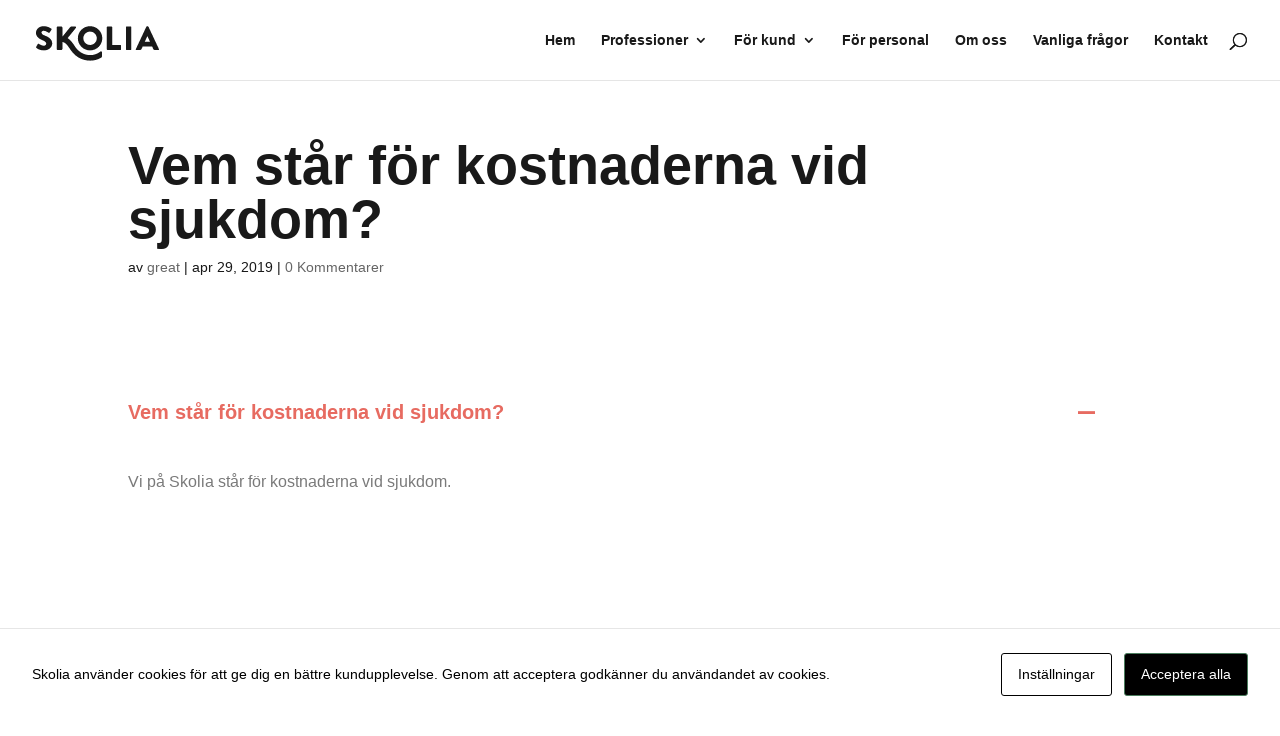

--- FILE ---
content_type: text/css
request_url: https://www.skolia.se/wp-content/themes/skolia/style.css?ver=4.27.5
body_size: 2701
content:

/* 
 Theme Name:     Skolia
 Description:    Child theme for Skolia based on Divi
 Author:         Great Agency
 Author URI:     http://www.greatagency.se
 Template:       Divi
 Version:        1.0 
*/ 


/* ----------- PUT YOUR CUSTOM CSS BELOW THIS LINE -- DO NOT EDIT ABOVE THIS LINE --------------------------- */

body #left-area {
  width: 100%;
  padding-bottom: 23px;
}

body #main-content .container:before {
  position: absolute;
  top: 0;
  width: 1px;
  height: 100%;
  background-color: #ffffff;
  content: "";
}

.search .post-meta {
  display: none !important;
}

body #logo {
  margin-top: 7px;
}

.timeline .img:before {
  display: none;
}

span.hightlight {
  font-style: italic !important;
  color: #fff !important;
}

body div.ufaq-faq-post p {
  line-height: 27px;
}

body .ufaq-faq-display-style-Minimalist {
  border-bottom: 1px solid #fff;
  padding: 8px 0;
}

h1, h2, h3, h4 {
  font-family: "Muli",sans-serif !important;
  font-weight: 800 !important;
}

h5, h6 {
  font-family: 'EB Garamond',Georgia,"Times New Roman",serif !important;
  font-weight: 400 !important;
}

h1 {
  font-size: 54px !important;
}

.hero h1 {
  margin-bottom: 20px;
}

h2 {
  font-size: 36px !important;
}

h3, h5 {
  font-size: 22px !important;
  line-height: 1.4;
}

h4, h6 {
  font-size: 18px !important;
}

a:hover {
  color: #191919;
}

.copyright p {
  font-size: 12px;
}

.copyright p a {
  color: #191919;
}

body .ufaq-faq-display-style-Minimalist .ufaq-faq-body {
  padding: 20px 0;
}

body .ufaq-faq-title h1, body .ufaq-faq-title h2, body .ufaq-faq-title h3, body .ufaq-faq-title h4, body .ufaq-faq-title h5, body .ufaq-faq-title h6 {
  display: inline-block;
  margin: 5px 0 !important;
}

body p:not(.has-background):last-of-type {
  padding-bottom: 1em;
}

.et_pb_text_inner p, .et_pb_promo_description p, .et_pb_blurb_description p, .et_pb_button {
  font-family: "Muli",sans-serif !important;
  font-weight: 300 !important;
}

body .mozart_consult_3_boxes_blurb .et_pb_blurb_description p {
  font-weight: 400 !important;
}

.vertical-align {
  display: flex;
  flex-direction: column;
  justify-content: center;
}

.mozart_text_boxes .et_pb_column {
  -webkit-transition: all .3s;
  -moz-transition: all .3s;
  -o-transition: all .3s;
  transition: all .3s;
  cursor: pointer;
  background-color: #ffffff;
}

.mozart_text_boxes .et_pb_column:hover {
  -webkit-transition: all .3s;
  -moz-transition: all .3s;
  -o-transition: all .3s;
  transition: all .3s;
  cursor: pointer;
  background-color: #88b29f !important;
}

.mozart_text_boxes .cta .et_pb_column {
  -webkit-transition: all .3s;
  -moz-transition: all .3s;
  -o-transition: all .3s;
  transition: all .3s;
  cursor: pointer;
  background-color: #ffffff;
}

.mozart_text_boxes .cta .et_pb_column:hover {
  -webkit-transition: all .3s;
  -moz-transition: all .3s;
  -o-transition: all .3s;
  transition: all .3s;
  cursor: pointer;
  background-color: #84a3c4 !important;
}

/* Button css */

.hero .et_pb_button.inline {
  display: inline-block;
  margin: 30px 20px 0 0;
  transition: all 0.3s ease;
  border-width: 1px !important;
}

.hero .et_pb_button.inline:hover {
  display: inline-block;
  margin: 30px 20px 0 0;
  padding: .3em 1em;
  transition: all 0.3s ease;
}

.hero .et_pb_button.inline:after {
  display: none;
}

body #healthBlurbs .et_pb_column:before, body #healthBlurbs .et_pb_column:hover:before {
  content: "";
  display: block;
  position: absolute;
  top: 0;
  left: 0;
  width: 100%;
  height: 100%;
  background-color: #ffffff !important;
  opacity: 0.8;
}

body #healthBlurbs .et_pb_column_13:before, body #healthBlurbs .et_pb_column:hover:before {
  content: "";
  display: block;
  position: absolute;
  top: 0;
  left: 0;
  width: 100%;
  height: 100%;
  background-color: #ffffff !important;
  opacity: 0.5;
}

body #page-container .mozart_consult_3_boxes_blurb .et_pb_column_1_3:hover .et_pb_blurb:after {
  opacity: 0.6;
  background-color: #ffffff !important;
}

body .et_pb_blurb_4.et_pb_blurb.timeline-image:before {
  display: none;
}

/* footer css */

.mozart_footer .footer_menu a {
  display: block;
  color: #191919;
  line-height: 1.5;
}

.mozart_footer .footer_menu a:hover {
  display: block;
  color: #191919;
  line-height: 1.5;
  text-decoration: underline;
}

body .moz_contact .et_pb_contact_form p label {
  display: block !important;
  position: absolute;
  width: 100%;
  text-align: left;
  pointer-events: none;
  top: 50%;
  transform: translate(0, -50%);
  padding-left: 20px;
  color: #84a3c4;
  font-size: 14px;
  font-weight: 600;
  -webkit-transition: all 0.3s ease-in-out;
  -moz-transition: all 0.3s ease-in-out;
  transition: all 0.3s ease-in-out;
  font-family: 'Muli',Helvetica,Arial,Lucida,sans-serif !important;
}

body .et_pb_team_member_image {
  display: table-cell;
  float: left;
  position: relative;
  max-width: 100% !important;
  line-height: 0!important;
}

.moz_contact p {
  font-family: 'EB Garamond', serif !important;
  font-size: 18px;
  line-height: 1.2;
}

.et_pb_team_member_description h4 {
  margin-top: 20px;
  color: #88b29f;
}

.et_pb_member_position {
  margin-top: -10px;
  font-family: 'EB Garamond', serif;
  font-size: 18px;
  font-weight: 400;
  color: #191919;
}

.et_pb_team_member_description a {
  color: #191919;
}

.et_pb_team_member_description a:hover {
  color: #191919;
  text-decoration: underline;
}

body .et_pb_team_member {
  margin-bottom: 40px !important;
}

body .moz_contact .et_pb_contact_form p.et_pb_contact_field_5 label {
  display: block !important;
  position: absolute;
  width: 100%;
  text-align: left;
  pointer-events: none;
  top: 7% !important;
  transform: translate(0, -7%);
  padding-left: 20px;
  color: #84a3c4;
  font-size: 14px;
  font-weight: 500;
  -webkit-transition: all 0.3s ease-in-out;
  -moz-transition: all 0.3s ease-in-out;
  transition: all 0.3s ease-in-out;
}

body .et_pb_contact_submit:hover {
  background: #84a3c4 !important;
  border: 1px solid #84a3c4 !important;
  transition: all 0.3s ease;
}

body .et_pb_contact_submit:hover {
  background: #bfd2e4 !important;
  border: 1px solid #bfd2e4 !important;
  transition: all 0.3s ease;
}

body #footer-bottom {
  display: none;
}

body div.ufaq-faq-title h4 {
  font-size: 18px !important;
  font-weight: 600 !important;
  padding: 5px 0 !important;
  line-height: 27px;
}

body .ewd-ufaq-post-margin-symbol {
  display: inline-block;
  float: left;
  text-align: center;
  width: auto;
  height: auto;
  margin-right: 0;
  padding: 15px 0px 0px 2px;
  line-height: 1;
}

.socialIcons {
  display: inline-block;
  float: right;
}

.socialIcons .icon.facebook {
  display: inline-block;
  width: 24px;
  height: 24px;
  background: url(/wp-content/themes/skolia/images/facebook.svg) no-repeat;
  background-size: 24px 24px;
  margin-right: 10px;
}

.socialIcons .icon.instagram {
  display: inline-block;
  width: 24px;
  height: 24px;
  background: url(/wp-content/themes/skolia/images/instagram.svg) no-repeat;
  background-size: 24px 24px;
  margin-right: 10px;
}

.socialIcons .icon.linkedin {
  display: inline-block;
  width: 24px;
  height: 24px;
  background: url(/wp-content/themes/skolia/images/linkedin.svg) no-repeat;
  background-size: 24px 24px;
}

.socialIcons .icon span {
  display: none;
}

.mozart_text_boxes .et_pb_blurb:before {
  display: none !important;
}

body #page-container .et_pb_button_2 {
  color: #191919!important;
  border-width: 0px!important;
  border-radius: 0px;
  font-size: 18px;
  font-family: 'Muli',Helvetica,Arial,Lucida,sans-serif!important;
  font-weight: 500!important;
  padding-left: 0.7em;
  padding-right: 2em;
}

body #page-container .et_pb_button_0.healthLink:hover, body #page-container .et_pb_button_1.healthLink:hover, body #page-container .et_pb_button_2.healthLink:hover {
  color: #88b29f !important;
}

body #page-container .mozart_consult_3_boxes_blurb .et_pb_button_module_wrapper .et_pb_button:after {
  line-height: 100% !important;
  font-size: 30px !important;
  vertical-align: middle;
  position: absolute;
  top: 0;
  right: 0;
  margin-left: 0;
  color: inherit;
}

body .caldera-grid .form-control {
  width: 100%;
  height: auto;
  padding: 14px 20px;
  background-color: #fff;
  border: 1px solid #e7eef9;
  border-radius: 2px;
  -webkit-box-shadow: none;
  box-shadow: none;
  -webkit-transition: border-color ease-in-out .15s,box-shadow ease-in-out .15s;
  -o-transition: border-color ease-in-out .15s,box-shadow ease-in-out .15s;
  transition: border-color ease-in-out .15s,box-shadow ease-in-out .15s;
}

body .caldera-grid .btn-default {
  color: #fff;
  background-color: #84a3c4;
  border-color: #84a3c4;
  text-transform: uppercase;
}

body .caldera-grid .btn {
  display: block;
  width: 100%;
  margin-bottom: 0;
  font-weight: 400;
  text-align: center;
  vertical-align: middle;
  touch-action: manipulation;
  cursor: pointer;
  border: 1px solid transparent;
  white-space: nowrap;
  padding: 14px 20px;
  font-size: 14px;
  line-height: 1.42857143;
  border-radius: 2px;
  user-select: none;
}

body .caldera-grid .form-control::-webkit-input-placeholder { /* Chrome/Opera/Safari */
  color: #84a3c4;
}
body .caldera-grid .form-control::-moz-placeholder { /* Firefox 19+ */
  color: #84a3c4;
}
body .caldera-grid .form-control:-ms-input-placeholder { /* IE 10+ */
  color: #84a3c4;
}
body .caldera-grid .form-control:-moz-placeholder { /* Firefox 18- */
  color: #84a3c4;
}

.caldera-grid .form-control:focus {
  border-color: #ccc;
  outline: 0;
  -webkit-box-shadow: inset 0 1px 1px rgba(0,0,0,.075), 0 0 8px rgba(102,175,233,.6);
  box-shadow: inset 0 1px 1px rgba(0,0,0,.075), 0 0 8px rgba(102,175,233,.6);
}

@media (max-width: 767px) {

  body .container {
    position: relative;
    width: 90%;
    max-width: 1200px;
    margin: auto;
  }

  body .et_mobile_menu {
    display: none;
    visibility: visible;
    position: absolute;
    z-index: 9999;
    left: 0;
    width: 100%;
    padding: 5%;
    border-top: 3px solid #84a3c4;
    opacity: 1;
    background: #fff;
    -webkit-box-shadow: 0 2px 5px rgba(0,0,0,.1);
    -moz-box-shadow: 0 2px 5px rgba(0,0,0,.1);
    box-shadow: 0 2px 5px rgba(0,0,0,.1);
  }

body .et_pb_column, body #mozart_start_up_simple_solution .et_pb_column {
  width: 100% !important;
}

body #page-container .mozart_accountant_testimonials .et_pb_column_1_3 .et_pb_testimonial {
    padding-bottom: 0 !important;
  }

  body .et_pb_row {
    position: relative;
    width: 90%;
    max-width: 1080px;
    margin: auto;
  }

  h1, h2, h3, h4 {
    font-family: "Muli",sans-serif !important;
    font-weight: 800 !important;
  }

  h5, h6 {
    font-family: 'EB Garamond',Georgia,"Times New Roman",serif !important;
    font-weight: 400 !important;
  }

  h1 {
    font-size: 34px !important;
  }

  h2 {
    font-size: 28px !important;
  }

  h3 {
    font-size: 20px !important;
  }

  h4 {
    font-size: 16px !important;
  }

  body #page-container .mozart_accountant_testimonials .et_pb_promo_description p, body #page-container .mozart_accountant_testimonials .et_pb_promo_description h2, body #page-container .mozart_accountant_testimonials .et_pb_column_1_3 .et_pb_testimonial {
    text-align: left !important;
  }

  body #page-container .mozart_consult_3_boxes_blurb .et_pb_blurb {
    padding: 50px 40px 20px !important;
  }

  body .staff .et_pb_column {
    margin-bottom: 0 !important;
  }

  body .moz_contact .et_pb_column_1_4 .et_pb_promo {
    width: 100% !important;
    margin-right: 2%;
    border-bottom: none !important;
    margin-bottom: 0 !important;
    float: left;
    padding-bottom: 15px !important;
  }

  body .et_pb_promo_description p:last-of-type {
    padding-bottom: 0;
  }

}


--- FILE ---
content_type: text/css
request_url: https://www.skolia.se/wp-content/et-cache/238501/et-core-unified-cpt-deferred-238501.min.css?ver=1765454467
body_size: 919
content:
.et_pb_section_0.et_pb_section{padding-top:20px;padding-bottom:0px}.et_pb_section_0,.et_pb_section_1{overflow:hidden}.et_pb_section_1.et_pb_section{padding-top:20px;padding-bottom:0px;background-color:#ffffff!important}.et_pb_row_0.et_pb_row{padding-top:3.1vw!important;padding-bottom:3.1vw!important;padding-top:3.1vw;padding-bottom:3.1vw}.et_pb_row_0,body #page-container .et-db #et-boc .et-l .et_pb_row_0.et_pb_row,body.et_pb_pagebuilder_layout.single #page-container #et-boc .et-l .et_pb_row_0.et_pb_row,body.et_pb_pagebuilder_layout.single.et_full_width_page #page-container .et_pb_row_0.et_pb_row,.et_pb_row_2,body #page-container .et-db #et-boc .et-l .et_pb_row_2.et_pb_row,body.et_pb_pagebuilder_layout.single #page-container #et-boc .et-l .et_pb_row_2.et_pb_row,body.et_pb_pagebuilder_layout.single.et_full_width_page #page-container .et_pb_row_2.et_pb_row{max-width:1175px}.et_pb_cta_0.et_pb_promo h2,.et_pb_cta_0.et_pb_promo h1.et_pb_module_header,.et_pb_cta_0.et_pb_promo h3.et_pb_module_header,.et_pb_cta_0.et_pb_promo h4.et_pb_module_header,.et_pb_cta_0.et_pb_promo h5.et_pb_module_header,.et_pb_cta_0.et_pb_promo h6.et_pb_module_header{color:#84a3c4!important;text-align:left!important}.et_pb_cta_0.et_pb_promo .et_pb_promo_description div,.et_pb_cta_1.et_pb_promo .et_pb_promo_description div{font-family:'Muli',sans-serif;font-weight:300;color:#627792!important;line-height:14px;text-align:left}.et_pb_cta_0.et_pb_promo .et_pb_promo_description,.et_pb_cta_1.et_pb_promo .et_pb_promo_description,.et_pb_cta_2.et_pb_promo .et_pb_promo_description{padding-bottom:0!important}.et_pb_cta_0.et_pb_promo .et_pb_promo_description h2,.et_pb_cta_1.et_pb_promo .et_pb_promo_description h2,.et_pb_cta_2.et_pb_promo .et_pb_promo_description h2{padding-bottom:25px}.et_pb_cta_1.et_pb_promo h2,.et_pb_cta_1.et_pb_promo h1.et_pb_module_header,.et_pb_cta_1.et_pb_promo h3.et_pb_module_header,.et_pb_cta_1.et_pb_promo h4.et_pb_module_header,.et_pb_cta_1.et_pb_promo h5.et_pb_module_header,.et_pb_cta_1.et_pb_promo h6.et_pb_module_header,.et_pb_cta_2.et_pb_promo h2,.et_pb_cta_2.et_pb_promo h1.et_pb_module_header,.et_pb_cta_2.et_pb_promo h3.et_pb_module_header,.et_pb_cta_2.et_pb_promo h4.et_pb_module_header,.et_pb_cta_2.et_pb_promo h5.et_pb_module_header,.et_pb_cta_2.et_pb_promo h6.et_pb_module_header{font-family:'Muli',sans-serif!important;font-weight:700!important;font-size:24px!important;color:#84a3c4!important;letter-spacing:0.1px!important;line-height:22px!important;text-align:left!important}.et_pb_cta_2.et_pb_promo .et_pb_promo_description div{font-family:'Muli',sans-serif;font-weight:300;color:#191919!important;line-height:1.5em;text-align:left}.et_pb_cta_2.et_pb_promo{padding-bottom:0px!important;margin-bottom:0px!important}.et_pb_social_media_follow .et_pb_social_media_follow_network_0.et_pb_social_icon .icon:before,.et_pb_social_media_follow .et_pb_social_media_follow_network_1.et_pb_social_icon .icon:before,.et_pb_social_media_follow .et_pb_social_media_follow_network_2.et_pb_social_icon .icon:before{color:#ffffff}ul.et_pb_social_media_follow_0{padding-top:0px!important;margin-top:0px!important}.et_pb_image_0{padding-top:0px;padding-bottom:0px;margin-top:-20px!important;margin-bottom:30px!important;max-width:120px;margin:0 auto;text-align:center}.et_pb_image_1{max-width:100px;margin:0 auto;text-align:center}.et_pb_image_2{padding-top:0px;margin-top:0px!important;max-width:160px;margin:0 auto;text-align:center}.et_pb_row_1.et_pb_row{padding-top:0px!important;padding-bottom:0px!important;padding-top:0px;padding-bottom:0px}.et_pb_row_1,body #page-container .et-db #et-boc .et-l .et_pb_row_1.et_pb_row,body.et_pb_pagebuilder_layout.single #page-container #et-boc .et-l .et_pb_row_1.et_pb_row,body.et_pb_pagebuilder_layout.single.et_full_width_page #page-container .et_pb_row_1.et_pb_row{width:100%;max-width:100%}.et_pb_row_1{border-top:1px solid rgba(20,20,20,0.2);width:90%!important}.et_pb_divider_0{height:0px}.et_pb_row_2.et_pb_row{padding-top:22px!important;padding-bottom:18px!important;padding-top:22px;padding-bottom:18px}.et_pb_text_0.et_pb_text{color:#627792!important}.et_pb_text_0{line-height:1.5em;font-family:'Poppins',Helvetica,Arial,Lucida,sans-serif;font-weight:500;font-size:16px;letter-spacing:0.1px;line-height:1.5em;padding-left:4px!important}.et_pb_social_media_follow_network_0 a.icon,.et_pb_social_media_follow_network_1 a.icon,.et_pb_social_media_follow_network_2 a.icon{background-color:#84a3c4!important}.et_pb_social_media_follow_network_0.et_pb_social_icon a.icon,.et_pb_social_media_follow_network_1.et_pb_social_icon a.icon,.et_pb_social_media_follow_network_2.et_pb_social_icon a.icon{border-radius:50% 50% 50% 50%}@media only screen and (max-width:980px){.et_pb_row_0.et_pb_row{padding-top:40px!important;padding-bottom:10px!important;padding-top:40px!important;padding-bottom:10px!important}.et_pb_cta_1.et_pb_promo h2,.et_pb_cta_1.et_pb_promo h1.et_pb_module_header,.et_pb_cta_1.et_pb_promo h3.et_pb_module_header,.et_pb_cta_1.et_pb_promo h4.et_pb_module_header,.et_pb_cta_1.et_pb_promo h5.et_pb_module_header,.et_pb_cta_1.et_pb_promo h6.et_pb_module_header,.et_pb_cta_2.et_pb_promo h2,.et_pb_cta_2.et_pb_promo h1.et_pb_module_header,.et_pb_cta_2.et_pb_promo h3.et_pb_module_header,.et_pb_cta_2.et_pb_promo h4.et_pb_module_header,.et_pb_cta_2.et_pb_promo h5.et_pb_module_header,.et_pb_cta_2.et_pb_promo h6.et_pb_module_header{font-size:22px!important}.et_pb_image_0 .et_pb_image_wrap img,.et_pb_image_1 .et_pb_image_wrap img,.et_pb_image_2 .et_pb_image_wrap img{width:auto}}@media only screen and (max-width:767px){.et_pb_row_0.et_pb_row{padding-top:40px!important;padding-bottom:40px!important;padding-top:40px!important;padding-bottom:40px!important}.et_pb_cta_1.et_pb_promo h2,.et_pb_cta_1.et_pb_promo h1.et_pb_module_header,.et_pb_cta_1.et_pb_promo h3.et_pb_module_header,.et_pb_cta_1.et_pb_promo h4.et_pb_module_header,.et_pb_cta_1.et_pb_promo h5.et_pb_module_header,.et_pb_cta_1.et_pb_promo h6.et_pb_module_header,.et_pb_cta_2.et_pb_promo h2,.et_pb_cta_2.et_pb_promo h1.et_pb_module_header,.et_pb_cta_2.et_pb_promo h3.et_pb_module_header,.et_pb_cta_2.et_pb_promo h4.et_pb_module_header,.et_pb_cta_2.et_pb_promo h5.et_pb_module_header,.et_pb_cta_2.et_pb_promo h6.et_pb_module_header{font-size:20px!important}.et_pb_image_0 .et_pb_image_wrap img,.et_pb_image_1 .et_pb_image_wrap img,.et_pb_image_2 .et_pb_image_wrap img{width:auto}}

--- FILE ---
content_type: image/svg+xml
request_url: https://www.skolia.se/wp-content/themes/skolia/images/Skolia-logotyp-rgb.svg
body_size: 2350
content:
<?xml version="1.0" encoding="utf-8"?>
<!-- Generator: Adobe Illustrator 23.0.2, SVG Export Plug-In . SVG Version: 6.00 Build 0)  -->
<svg version="1.1" id="Layer_1" xmlns="http://www.w3.org/2000/svg" xmlns:xlink="http://www.w3.org/1999/xlink" x="0px" y="0px"
	 viewBox="0 0 2500 850" style="enable-background:new 0 0 2500 850;" xml:space="preserve">
<style type="text/css">
	.st0{fill:#191919;}
</style>
<g>
	<path class="st0" d="M1433.9085693,102.641716c0-6.784111,5.432373-12.9051056,12.9051514-12.9051056h80.7971191
		c7.0977783,0,12.9050293,5.8072968,12.9050293,12.9051056v353.3614807h161.619873
		c7.4727783,0,12.8796387,6.1210022,12.8796387,12.9050903v74.013092c0,6.7840576-5.4068604,12.9050903-12.8796387,12.9050903
		h-255.3220215c-7.4727783,0-12.9051514-6.1210327-12.9051514-12.9050903V102.641716z"/>
	<path class="st0" d="M1809.1420898,102.641716c0-7.0978088,5.807251-12.9051056,12.9050293-12.9051056h81.4603271
		c7.0977783,0,12.9050293,5.8072968,12.9050293,12.9051056v440.2796631c0,7.0977783-5.807251,12.9050903-12.9050293,12.9050903
		h-81.4603271c-7.0977783,0-12.9050293-5.807312-12.9050293-12.9050903V102.641716z"/>
	<path class="st0" d="M221.3475342,273.1031189c-53.6607361-21.3863525-74.0130615-40.086853-74.0130615-64.8116913
		c0-18.0478668,18.3374939-34.0876312,42.7704773-34.0876312c41.4187469,0,90.9988403,36.7483826,97.0943298,40.086853
		c6.1209717,4.6939545,18.3374634-1.330368,23.1067505-8.6850586l34.6091309-51.4577789
		c2.7289429-4.6688385,4.0806885-16.6923981-4.0551453-21.3863373
		c-20.3778381-14.7093964-74.7016602-50.1274033-145.3226776-50.1274033
		c-104.5670395,0-156.8505554,66.844902-156.8505554,133.0120544c0,80.1988068,73.3244476,124.9796295,131.7289734,147.6963348
		c46.1625214,18.0478821,69.9323883,39.4342346,69.9323883,67.4975281c0,23.3944702-19.689209,40.086853-46.8511353,40.086853
		c-44.810791,0-93.7022629-35.4179993-96.4312057-36.7483521c-4.7437744-3.338501-17.6488724-4.6688538-23.0812607,4.0162048
		l-31.9056969,55.4739685c-5.4323845,9.3377075-3.3920555,12.0235596,3.3920517,18.700531
		c15.6085434,15.3619995,64.5000153,51.4577637,152.7953949,51.4577637
		c99.7977448,0,160.2425995-69.5056458,160.2425995-138.3335571
		C358.5088806,334.6014404,274.3196716,293.8368225,221.3475342,273.1031189z"/>
	<path class="st0" d="M1108.3441162,82.7123566c-136.4246826-2.5227585-247.5228271,108.5753937-245.0001221,245.0000458
		c2.3776855,128.5779724,107.2910767,233.5018311,235.8688965,235.8919678
		c136.4399414,2.5362549,247.5594482-108.5831909,245.0230713-245.0231934
		C1341.8458252,190.003418,1236.9219971,85.0900192,1108.3441162,82.7123566z M1115.8726807,455.0491638
		c-82.4997559,7.3525085-151.3288574-61.4787903-143.9724731-143.9793701
		c5.6390991-63.2411499,56.567688-114.1665649,119.8091431-119.8019562
		c82.5-7.3514709,151.3244629,61.4801941,143.9676514,143.9807587
		C1230.0378418,398.4880676,1179.1125488,449.413147,1115.8726807,455.0491638z"/>
	<path class="st0" d="M1103.7912598,657.6980591c-90.5525513,0-172.6791382-36.302002-232.9741211-94.939209v-0.019165
		c-39.5059204-37.1723022-67.3724365-81.2307129-78.5687256-98.2674866
		c-29.5603638-44.996521-68.8683472-104.4978027-125.343689-141.8560486
		c-0.1359253-0.0899048-0.2672729-0.1867981-0.3931274-0.2902832l-2.0297852-1.6688232
		c-1.1265259-0.926178-1.2970581-2.5867615-0.3822632-3.7225342L826.357666,115.4675522
		c7.4727173-10.2016602,0.6885986-25.1470947-12.2164917-25.1470947h-81.6975098
		c-6.1975708,0-14.4458618,3.9515839-18.3295898,8.7813034L562.4846191,287.6646423l-3.4047852,4.2464294V111.9093246
		c0-11.8738785-9.7149658-21.5888672-21.5888672-21.5888672h-74.153717c-9.5130615,0-16.2971497,7.4727173-16.2971497,16.3226547
		V539.416748c0,8.8244629,6.7840881,16.2971802,16.2971497,16.2971802h74.1792297
		c11.8598633,0,21.5633545-9.7035522,21.5634155-21.5634155l0.0001221-136.7679138
		c0-0.0715942,0.0625-0.1288757,0.1338501-0.1231384c60.6602173,4.8598022,105.0369263,72.6919861,141.3726196,127.4280396
		c54.8339233,82.5952148,103.8815918,134.5950317,170.208313,176.4473267v0.0159302
		c67.7868652,41.9384155,147.5957642,66.2151489,232.99646,66.2151489c81.0380859,0,157.0402832-21.8601685,222.5101318-59.9259033
		c6.4805908-3.7680054,10.4675293-10.704895,10.4675293-18.2012939v-91.2800903
		c0-13.3217163-15.3729248-20.796814-25.8134766-12.522583
		C1253.951416,630.6121826,1182.0126953,657.6980591,1103.7912598,657.6980591z"/>
	<g>
		<path class="st0" d="M2459.9626465,537.9508057l-200.5253906-431.1522522l-4.5339355-9.7479706
			c-4.4587402-9.4736481-13.4282227-14.2151794-22.4016113-14.2177734l0,0l0,0l0,0l0,0
			c-8.9733887,0.002594-17.9428711,4.7441254-22.4016113,14.2177734l-4.5341797,9.7479706l-200.5255127,431.1522522
			c-4.0551758,8.8243408,1.3771973,17.6486816,11.5533447,17.6486816h74.7016602
			c13.5683594,0,21.0407715-8.1610718,24.4331055-16.296814l24.4587402-54.3238831h184.6289062l24.4587402,54.3238831
			c3.3918457,8.1357422,10.8647461,16.296814,24.4331055,16.296814h74.7016602
			C2458.5854492,555.5994873,2464.0183105,546.7751465,2459.9626465,537.9508057z M2180.9172363,392.6278992l50.9316406-112.0397034
			h1.3054199l50.9318848,112.0397034H2180.9172363z"/>
	</g>
</g>
</svg>


--- FILE ---
content_type: image/svg+xml
request_url: https://www.skolia.se/wp-content/themes/skolia/images/Skolia-logotyp-rgb.svg
body_size: 2350
content:
<?xml version="1.0" encoding="utf-8"?>
<!-- Generator: Adobe Illustrator 23.0.2, SVG Export Plug-In . SVG Version: 6.00 Build 0)  -->
<svg version="1.1" id="Layer_1" xmlns="http://www.w3.org/2000/svg" xmlns:xlink="http://www.w3.org/1999/xlink" x="0px" y="0px"
	 viewBox="0 0 2500 850" style="enable-background:new 0 0 2500 850;" xml:space="preserve">
<style type="text/css">
	.st0{fill:#191919;}
</style>
<g>
	<path class="st0" d="M1433.9085693,102.641716c0-6.784111,5.432373-12.9051056,12.9051514-12.9051056h80.7971191
		c7.0977783,0,12.9050293,5.8072968,12.9050293,12.9051056v353.3614807h161.619873
		c7.4727783,0,12.8796387,6.1210022,12.8796387,12.9050903v74.013092c0,6.7840576-5.4068604,12.9050903-12.8796387,12.9050903
		h-255.3220215c-7.4727783,0-12.9051514-6.1210327-12.9051514-12.9050903V102.641716z"/>
	<path class="st0" d="M1809.1420898,102.641716c0-7.0978088,5.807251-12.9051056,12.9050293-12.9051056h81.4603271
		c7.0977783,0,12.9050293,5.8072968,12.9050293,12.9051056v440.2796631c0,7.0977783-5.807251,12.9050903-12.9050293,12.9050903
		h-81.4603271c-7.0977783,0-12.9050293-5.807312-12.9050293-12.9050903V102.641716z"/>
	<path class="st0" d="M221.3475342,273.1031189c-53.6607361-21.3863525-74.0130615-40.086853-74.0130615-64.8116913
		c0-18.0478668,18.3374939-34.0876312,42.7704773-34.0876312c41.4187469,0,90.9988403,36.7483826,97.0943298,40.086853
		c6.1209717,4.6939545,18.3374634-1.330368,23.1067505-8.6850586l34.6091309-51.4577789
		c2.7289429-4.6688385,4.0806885-16.6923981-4.0551453-21.3863373
		c-20.3778381-14.7093964-74.7016602-50.1274033-145.3226776-50.1274033
		c-104.5670395,0-156.8505554,66.844902-156.8505554,133.0120544c0,80.1988068,73.3244476,124.9796295,131.7289734,147.6963348
		c46.1625214,18.0478821,69.9323883,39.4342346,69.9323883,67.4975281c0,23.3944702-19.689209,40.086853-46.8511353,40.086853
		c-44.810791,0-93.7022629-35.4179993-96.4312057-36.7483521c-4.7437744-3.338501-17.6488724-4.6688538-23.0812607,4.0162048
		l-31.9056969,55.4739685c-5.4323845,9.3377075-3.3920555,12.0235596,3.3920517,18.700531
		c15.6085434,15.3619995,64.5000153,51.4577637,152.7953949,51.4577637
		c99.7977448,0,160.2425995-69.5056458,160.2425995-138.3335571
		C358.5088806,334.6014404,274.3196716,293.8368225,221.3475342,273.1031189z"/>
	<path class="st0" d="M1108.3441162,82.7123566c-136.4246826-2.5227585-247.5228271,108.5753937-245.0001221,245.0000458
		c2.3776855,128.5779724,107.2910767,233.5018311,235.8688965,235.8919678
		c136.4399414,2.5362549,247.5594482-108.5831909,245.0230713-245.0231934
		C1341.8458252,190.003418,1236.9219971,85.0900192,1108.3441162,82.7123566z M1115.8726807,455.0491638
		c-82.4997559,7.3525085-151.3288574-61.4787903-143.9724731-143.9793701
		c5.6390991-63.2411499,56.567688-114.1665649,119.8091431-119.8019562
		c82.5-7.3514709,151.3244629,61.4801941,143.9676514,143.9807587
		C1230.0378418,398.4880676,1179.1125488,449.413147,1115.8726807,455.0491638z"/>
	<path class="st0" d="M1103.7912598,657.6980591c-90.5525513,0-172.6791382-36.302002-232.9741211-94.939209v-0.019165
		c-39.5059204-37.1723022-67.3724365-81.2307129-78.5687256-98.2674866
		c-29.5603638-44.996521-68.8683472-104.4978027-125.343689-141.8560486
		c-0.1359253-0.0899048-0.2672729-0.1867981-0.3931274-0.2902832l-2.0297852-1.6688232
		c-1.1265259-0.926178-1.2970581-2.5867615-0.3822632-3.7225342L826.357666,115.4675522
		c7.4727173-10.2016602,0.6885986-25.1470947-12.2164917-25.1470947h-81.6975098
		c-6.1975708,0-14.4458618,3.9515839-18.3295898,8.7813034L562.4846191,287.6646423l-3.4047852,4.2464294V111.9093246
		c0-11.8738785-9.7149658-21.5888672-21.5888672-21.5888672h-74.153717c-9.5130615,0-16.2971497,7.4727173-16.2971497,16.3226547
		V539.416748c0,8.8244629,6.7840881,16.2971802,16.2971497,16.2971802h74.1792297
		c11.8598633,0,21.5633545-9.7035522,21.5634155-21.5634155l0.0001221-136.7679138
		c0-0.0715942,0.0625-0.1288757,0.1338501-0.1231384c60.6602173,4.8598022,105.0369263,72.6919861,141.3726196,127.4280396
		c54.8339233,82.5952148,103.8815918,134.5950317,170.208313,176.4473267v0.0159302
		c67.7868652,41.9384155,147.5957642,66.2151489,232.99646,66.2151489c81.0380859,0,157.0402832-21.8601685,222.5101318-59.9259033
		c6.4805908-3.7680054,10.4675293-10.704895,10.4675293-18.2012939v-91.2800903
		c0-13.3217163-15.3729248-20.796814-25.8134766-12.522583
		C1253.951416,630.6121826,1182.0126953,657.6980591,1103.7912598,657.6980591z"/>
	<g>
		<path class="st0" d="M2459.9626465,537.9508057l-200.5253906-431.1522522l-4.5339355-9.7479706
			c-4.4587402-9.4736481-13.4282227-14.2151794-22.4016113-14.2177734l0,0l0,0l0,0l0,0
			c-8.9733887,0.002594-17.9428711,4.7441254-22.4016113,14.2177734l-4.5341797,9.7479706l-200.5255127,431.1522522
			c-4.0551758,8.8243408,1.3771973,17.6486816,11.5533447,17.6486816h74.7016602
			c13.5683594,0,21.0407715-8.1610718,24.4331055-16.296814l24.4587402-54.3238831h184.6289062l24.4587402,54.3238831
			c3.3918457,8.1357422,10.8647461,16.296814,24.4331055,16.296814h74.7016602
			C2458.5854492,555.5994873,2464.0183105,546.7751465,2459.9626465,537.9508057z M2180.9172363,392.6278992l50.9316406-112.0397034
			h1.3054199l50.9318848,112.0397034H2180.9172363z"/>
	</g>
</g>
</svg>
